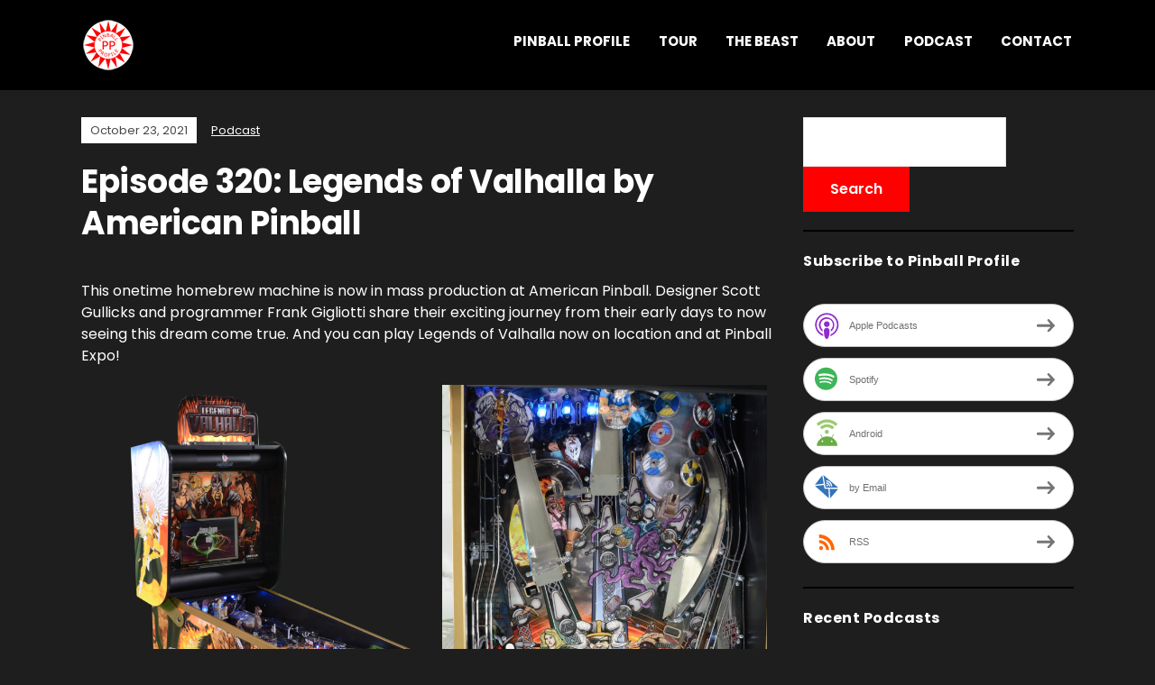

--- FILE ---
content_type: text/html; charset=UTF-8
request_url: https://www.pinballprofile.com/episode-320-legends-of-valhalla-by-american-pinball/
body_size: 12459
content:
<!DOCTYPE html>
<html lang="en-US">
<head>
	<meta charset="UTF-8" />
	<meta http-equiv="X-UA-Compatible" content="IE=edge" />
	<meta name="viewport" content="width=device-width, initial-scale=1.0" />
<link rel="profile" href="//gmpg.org/xfn/11" />
	<title>Episode 320: Legends of Valhalla by American Pinball &#8211; Pinball Profile</title>
<meta name='robots' content='max-image-preview:large' />
	<style>img:is([sizes="auto" i], [sizes^="auto," i]) { contain-intrinsic-size: 3000px 1500px }</style>
	<script type="text/javascript">
/* <![CDATA[ */
window._wpemojiSettings = {"baseUrl":"https:\/\/s.w.org\/images\/core\/emoji\/16.0.1\/72x72\/","ext":".png","svgUrl":"https:\/\/s.w.org\/images\/core\/emoji\/16.0.1\/svg\/","svgExt":".svg","source":{"concatemoji":"https:\/\/www.pinballprofile.com\/wp-includes\/js\/wp-emoji-release.min.js?ver=6.8.3"}};
/*! This file is auto-generated */
!function(s,n){var o,i,e;function c(e){try{var t={supportTests:e,timestamp:(new Date).valueOf()};sessionStorage.setItem(o,JSON.stringify(t))}catch(e){}}function p(e,t,n){e.clearRect(0,0,e.canvas.width,e.canvas.height),e.fillText(t,0,0);var t=new Uint32Array(e.getImageData(0,0,e.canvas.width,e.canvas.height).data),a=(e.clearRect(0,0,e.canvas.width,e.canvas.height),e.fillText(n,0,0),new Uint32Array(e.getImageData(0,0,e.canvas.width,e.canvas.height).data));return t.every(function(e,t){return e===a[t]})}function u(e,t){e.clearRect(0,0,e.canvas.width,e.canvas.height),e.fillText(t,0,0);for(var n=e.getImageData(16,16,1,1),a=0;a<n.data.length;a++)if(0!==n.data[a])return!1;return!0}function f(e,t,n,a){switch(t){case"flag":return n(e,"\ud83c\udff3\ufe0f\u200d\u26a7\ufe0f","\ud83c\udff3\ufe0f\u200b\u26a7\ufe0f")?!1:!n(e,"\ud83c\udde8\ud83c\uddf6","\ud83c\udde8\u200b\ud83c\uddf6")&&!n(e,"\ud83c\udff4\udb40\udc67\udb40\udc62\udb40\udc65\udb40\udc6e\udb40\udc67\udb40\udc7f","\ud83c\udff4\u200b\udb40\udc67\u200b\udb40\udc62\u200b\udb40\udc65\u200b\udb40\udc6e\u200b\udb40\udc67\u200b\udb40\udc7f");case"emoji":return!a(e,"\ud83e\udedf")}return!1}function g(e,t,n,a){var r="undefined"!=typeof WorkerGlobalScope&&self instanceof WorkerGlobalScope?new OffscreenCanvas(300,150):s.createElement("canvas"),o=r.getContext("2d",{willReadFrequently:!0}),i=(o.textBaseline="top",o.font="600 32px Arial",{});return e.forEach(function(e){i[e]=t(o,e,n,a)}),i}function t(e){var t=s.createElement("script");t.src=e,t.defer=!0,s.head.appendChild(t)}"undefined"!=typeof Promise&&(o="wpEmojiSettingsSupports",i=["flag","emoji"],n.supports={everything:!0,everythingExceptFlag:!0},e=new Promise(function(e){s.addEventListener("DOMContentLoaded",e,{once:!0})}),new Promise(function(t){var n=function(){try{var e=JSON.parse(sessionStorage.getItem(o));if("object"==typeof e&&"number"==typeof e.timestamp&&(new Date).valueOf()<e.timestamp+604800&&"object"==typeof e.supportTests)return e.supportTests}catch(e){}return null}();if(!n){if("undefined"!=typeof Worker&&"undefined"!=typeof OffscreenCanvas&&"undefined"!=typeof URL&&URL.createObjectURL&&"undefined"!=typeof Blob)try{var e="postMessage("+g.toString()+"("+[JSON.stringify(i),f.toString(),p.toString(),u.toString()].join(",")+"));",a=new Blob([e],{type:"text/javascript"}),r=new Worker(URL.createObjectURL(a),{name:"wpTestEmojiSupports"});return void(r.onmessage=function(e){c(n=e.data),r.terminate(),t(n)})}catch(e){}c(n=g(i,f,p,u))}t(n)}).then(function(e){for(var t in e)n.supports[t]=e[t],n.supports.everything=n.supports.everything&&n.supports[t],"flag"!==t&&(n.supports.everythingExceptFlag=n.supports.everythingExceptFlag&&n.supports[t]);n.supports.everythingExceptFlag=n.supports.everythingExceptFlag&&!n.supports.flag,n.DOMReady=!1,n.readyCallback=function(){n.DOMReady=!0}}).then(function(){return e}).then(function(){var e;n.supports.everything||(n.readyCallback(),(e=n.source||{}).concatemoji?t(e.concatemoji):e.wpemoji&&e.twemoji&&(t(e.twemoji),t(e.wpemoji)))}))}((window,document),window._wpemojiSettings);
/* ]]> */
</script>
<style id='wp-emoji-styles-inline-css' type='text/css'>

	img.wp-smiley, img.emoji {
		display: inline !important;
		border: none !important;
		box-shadow: none !important;
		height: 1em !important;
		width: 1em !important;
		margin: 0 0.07em !important;
		vertical-align: -0.1em !important;
		background: none !important;
		padding: 0 !important;
	}
</style>
<link rel='stylesheet' id='wp-block-library-css' href='https://www.pinballprofile.com/wp-includes/css/dist/block-library/style.min.css?ver=6.8.3' type='text/css' media='all' />
<style id='classic-theme-styles-inline-css' type='text/css'>
/*! This file is auto-generated */
.wp-block-button__link{color:#fff;background-color:#32373c;border-radius:9999px;box-shadow:none;text-decoration:none;padding:calc(.667em + 2px) calc(1.333em + 2px);font-size:1.125em}.wp-block-file__button{background:#32373c;color:#fff;text-decoration:none}
</style>
<style id='powerpress-player-block-style-inline-css' type='text/css'>


</style>
<style id='global-styles-inline-css' type='text/css'>
:root{--wp--preset--aspect-ratio--square: 1;--wp--preset--aspect-ratio--4-3: 4/3;--wp--preset--aspect-ratio--3-4: 3/4;--wp--preset--aspect-ratio--3-2: 3/2;--wp--preset--aspect-ratio--2-3: 2/3;--wp--preset--aspect-ratio--16-9: 16/9;--wp--preset--aspect-ratio--9-16: 9/16;--wp--preset--color--black: #000000;--wp--preset--color--cyan-bluish-gray: #abb8c3;--wp--preset--color--white: #ffffff;--wp--preset--color--pale-pink: #f78da7;--wp--preset--color--vivid-red: #cf2e2e;--wp--preset--color--luminous-vivid-orange: #ff6900;--wp--preset--color--luminous-vivid-amber: #fcb900;--wp--preset--color--light-green-cyan: #7bdcb5;--wp--preset--color--vivid-green-cyan: #00d084;--wp--preset--color--pale-cyan-blue: #8ed1fc;--wp--preset--color--vivid-cyan-blue: #0693e3;--wp--preset--color--vivid-purple: #9b51e0;--wp--preset--color--bbp-white-100: #ffffff;--wp--preset--color--bbp-black-100: #000000;--wp--preset--gradient--vivid-cyan-blue-to-vivid-purple: linear-gradient(135deg,rgba(6,147,227,1) 0%,rgb(155,81,224) 100%);--wp--preset--gradient--light-green-cyan-to-vivid-green-cyan: linear-gradient(135deg,rgb(122,220,180) 0%,rgb(0,208,130) 100%);--wp--preset--gradient--luminous-vivid-amber-to-luminous-vivid-orange: linear-gradient(135deg,rgba(252,185,0,1) 0%,rgba(255,105,0,1) 100%);--wp--preset--gradient--luminous-vivid-orange-to-vivid-red: linear-gradient(135deg,rgba(255,105,0,1) 0%,rgb(207,46,46) 100%);--wp--preset--gradient--very-light-gray-to-cyan-bluish-gray: linear-gradient(135deg,rgb(238,238,238) 0%,rgb(169,184,195) 100%);--wp--preset--gradient--cool-to-warm-spectrum: linear-gradient(135deg,rgb(74,234,220) 0%,rgb(151,120,209) 20%,rgb(207,42,186) 40%,rgb(238,44,130) 60%,rgb(251,105,98) 80%,rgb(254,248,76) 100%);--wp--preset--gradient--blush-light-purple: linear-gradient(135deg,rgb(255,206,236) 0%,rgb(152,150,240) 100%);--wp--preset--gradient--blush-bordeaux: linear-gradient(135deg,rgb(254,205,165) 0%,rgb(254,45,45) 50%,rgb(107,0,62) 100%);--wp--preset--gradient--luminous-dusk: linear-gradient(135deg,rgb(255,203,112) 0%,rgb(199,81,192) 50%,rgb(65,88,208) 100%);--wp--preset--gradient--pale-ocean: linear-gradient(135deg,rgb(255,245,203) 0%,rgb(182,227,212) 50%,rgb(51,167,181) 100%);--wp--preset--gradient--electric-grass: linear-gradient(135deg,rgb(202,248,128) 0%,rgb(113,206,126) 100%);--wp--preset--gradient--midnight: linear-gradient(135deg,rgb(2,3,129) 0%,rgb(40,116,252) 100%);--wp--preset--font-size--small: 13px;--wp--preset--font-size--medium: 20px;--wp--preset--font-size--large: 36px;--wp--preset--font-size--x-large: 42px;--wp--preset--spacing--20: 0.44rem;--wp--preset--spacing--30: 0.67rem;--wp--preset--spacing--40: 1rem;--wp--preset--spacing--50: 1.5rem;--wp--preset--spacing--60: 2.25rem;--wp--preset--spacing--70: 3.38rem;--wp--preset--spacing--80: 5.06rem;--wp--preset--shadow--natural: 6px 6px 9px rgba(0, 0, 0, 0.2);--wp--preset--shadow--deep: 12px 12px 50px rgba(0, 0, 0, 0.4);--wp--preset--shadow--sharp: 6px 6px 0px rgba(0, 0, 0, 0.2);--wp--preset--shadow--outlined: 6px 6px 0px -3px rgba(255, 255, 255, 1), 6px 6px rgba(0, 0, 0, 1);--wp--preset--shadow--crisp: 6px 6px 0px rgba(0, 0, 0, 1);}:where(.is-layout-flex){gap: 0.5em;}:where(.is-layout-grid){gap: 0.5em;}body .is-layout-flex{display: flex;}.is-layout-flex{flex-wrap: wrap;align-items: center;}.is-layout-flex > :is(*, div){margin: 0;}body .is-layout-grid{display: grid;}.is-layout-grid > :is(*, div){margin: 0;}:where(.wp-block-columns.is-layout-flex){gap: 2em;}:where(.wp-block-columns.is-layout-grid){gap: 2em;}:where(.wp-block-post-template.is-layout-flex){gap: 1.25em;}:where(.wp-block-post-template.is-layout-grid){gap: 1.25em;}.has-black-color{color: var(--wp--preset--color--black) !important;}.has-cyan-bluish-gray-color{color: var(--wp--preset--color--cyan-bluish-gray) !important;}.has-white-color{color: var(--wp--preset--color--white) !important;}.has-pale-pink-color{color: var(--wp--preset--color--pale-pink) !important;}.has-vivid-red-color{color: var(--wp--preset--color--vivid-red) !important;}.has-luminous-vivid-orange-color{color: var(--wp--preset--color--luminous-vivid-orange) !important;}.has-luminous-vivid-amber-color{color: var(--wp--preset--color--luminous-vivid-amber) !important;}.has-light-green-cyan-color{color: var(--wp--preset--color--light-green-cyan) !important;}.has-vivid-green-cyan-color{color: var(--wp--preset--color--vivid-green-cyan) !important;}.has-pale-cyan-blue-color{color: var(--wp--preset--color--pale-cyan-blue) !important;}.has-vivid-cyan-blue-color{color: var(--wp--preset--color--vivid-cyan-blue) !important;}.has-vivid-purple-color{color: var(--wp--preset--color--vivid-purple) !important;}.has-black-background-color{background-color: var(--wp--preset--color--black) !important;}.has-cyan-bluish-gray-background-color{background-color: var(--wp--preset--color--cyan-bluish-gray) !important;}.has-white-background-color{background-color: var(--wp--preset--color--white) !important;}.has-pale-pink-background-color{background-color: var(--wp--preset--color--pale-pink) !important;}.has-vivid-red-background-color{background-color: var(--wp--preset--color--vivid-red) !important;}.has-luminous-vivid-orange-background-color{background-color: var(--wp--preset--color--luminous-vivid-orange) !important;}.has-luminous-vivid-amber-background-color{background-color: var(--wp--preset--color--luminous-vivid-amber) !important;}.has-light-green-cyan-background-color{background-color: var(--wp--preset--color--light-green-cyan) !important;}.has-vivid-green-cyan-background-color{background-color: var(--wp--preset--color--vivid-green-cyan) !important;}.has-pale-cyan-blue-background-color{background-color: var(--wp--preset--color--pale-cyan-blue) !important;}.has-vivid-cyan-blue-background-color{background-color: var(--wp--preset--color--vivid-cyan-blue) !important;}.has-vivid-purple-background-color{background-color: var(--wp--preset--color--vivid-purple) !important;}.has-black-border-color{border-color: var(--wp--preset--color--black) !important;}.has-cyan-bluish-gray-border-color{border-color: var(--wp--preset--color--cyan-bluish-gray) !important;}.has-white-border-color{border-color: var(--wp--preset--color--white) !important;}.has-pale-pink-border-color{border-color: var(--wp--preset--color--pale-pink) !important;}.has-vivid-red-border-color{border-color: var(--wp--preset--color--vivid-red) !important;}.has-luminous-vivid-orange-border-color{border-color: var(--wp--preset--color--luminous-vivid-orange) !important;}.has-luminous-vivid-amber-border-color{border-color: var(--wp--preset--color--luminous-vivid-amber) !important;}.has-light-green-cyan-border-color{border-color: var(--wp--preset--color--light-green-cyan) !important;}.has-vivid-green-cyan-border-color{border-color: var(--wp--preset--color--vivid-green-cyan) !important;}.has-pale-cyan-blue-border-color{border-color: var(--wp--preset--color--pale-cyan-blue) !important;}.has-vivid-cyan-blue-border-color{border-color: var(--wp--preset--color--vivid-cyan-blue) !important;}.has-vivid-purple-border-color{border-color: var(--wp--preset--color--vivid-purple) !important;}.has-vivid-cyan-blue-to-vivid-purple-gradient-background{background: var(--wp--preset--gradient--vivid-cyan-blue-to-vivid-purple) !important;}.has-light-green-cyan-to-vivid-green-cyan-gradient-background{background: var(--wp--preset--gradient--light-green-cyan-to-vivid-green-cyan) !important;}.has-luminous-vivid-amber-to-luminous-vivid-orange-gradient-background{background: var(--wp--preset--gradient--luminous-vivid-amber-to-luminous-vivid-orange) !important;}.has-luminous-vivid-orange-to-vivid-red-gradient-background{background: var(--wp--preset--gradient--luminous-vivid-orange-to-vivid-red) !important;}.has-very-light-gray-to-cyan-bluish-gray-gradient-background{background: var(--wp--preset--gradient--very-light-gray-to-cyan-bluish-gray) !important;}.has-cool-to-warm-spectrum-gradient-background{background: var(--wp--preset--gradient--cool-to-warm-spectrum) !important;}.has-blush-light-purple-gradient-background{background: var(--wp--preset--gradient--blush-light-purple) !important;}.has-blush-bordeaux-gradient-background{background: var(--wp--preset--gradient--blush-bordeaux) !important;}.has-luminous-dusk-gradient-background{background: var(--wp--preset--gradient--luminous-dusk) !important;}.has-pale-ocean-gradient-background{background: var(--wp--preset--gradient--pale-ocean) !important;}.has-electric-grass-gradient-background{background: var(--wp--preset--gradient--electric-grass) !important;}.has-midnight-gradient-background{background: var(--wp--preset--gradient--midnight) !important;}.has-small-font-size{font-size: var(--wp--preset--font-size--small) !important;}.has-medium-font-size{font-size: var(--wp--preset--font-size--medium) !important;}.has-large-font-size{font-size: var(--wp--preset--font-size--large) !important;}.has-x-large-font-size{font-size: var(--wp--preset--font-size--x-large) !important;}
:where(.wp-block-post-template.is-layout-flex){gap: 1.25em;}:where(.wp-block-post-template.is-layout-grid){gap: 1.25em;}
:where(.wp-block-columns.is-layout-flex){gap: 2em;}:where(.wp-block-columns.is-layout-grid){gap: 2em;}
:root :where(.wp-block-pullquote){font-size: 1.5em;line-height: 1.6;}
</style>
<link rel='stylesheet' id='contact-form-7-css' href='https://www.pinballprofile.com/wp-content/plugins/contact-form-7/includes/css/styles.css?ver=6.1.4' type='text/css' media='all' />
<link rel='stylesheet' id='wp-event-manager-frontend-css' href='https://www.pinballprofile.com/wp-content/plugins/wp-event-manager/assets/css/frontend.min.css?ver=6.8.3' type='text/css' media='all' />
<link rel='stylesheet' id='wp-event-manager-jquery-ui-css-css' href='https://www.pinballprofile.com/wp-content/plugins/wp-event-manager/assets/js/jquery-ui/jquery-ui.css?ver=6.8.3' type='text/css' media='all' />
<link rel='stylesheet' id='wp-event-manager-jquery-timepicker-css-css' href='https://www.pinballprofile.com/wp-content/plugins/wp-event-manager/assets/js/jquery-timepicker/jquery.timepicker.min.css?ver=6.8.3' type='text/css' media='all' />
<link rel='stylesheet' id='wp-event-manager-grid-style-css' href='https://www.pinballprofile.com/wp-content/plugins/wp-event-manager/assets/css/wpem-grid.min.css?ver=6.8.3' type='text/css' media='all' />
<link rel='stylesheet' id='wp-event-manager-font-style-css' href='https://www.pinballprofile.com/wp-content/plugins/wp-event-manager/assets/fonts/style.css?ver=6.8.3' type='text/css' media='all' />
<link rel='stylesheet' id='podcast-style-css' href='https://www.pinballprofile.com/wp-content/themes/podcast/style.css?ver=1.2.7' type='text/css' media='all' />
<link rel='stylesheet' id='ilovewp-icomoon-css' href='https://www.pinballprofile.com/wp-content/themes/podcast/css/icomoon.css?ver=1.2.7' type='text/css' media='all' />
<link rel='stylesheet' id='recent-posts-widget-with-thumbnails-public-style-css' href='https://www.pinballprofile.com/wp-content/plugins/recent-posts-widget-with-thumbnails/public.css?ver=7.1.1' type='text/css' media='all' />
<script type="text/javascript" src="https://www.pinballprofile.com/wp-includes/js/jquery/jquery.min.js?ver=3.7.1" id="jquery-core-js"></script>
<script type="text/javascript" src="https://www.pinballprofile.com/wp-includes/js/jquery/jquery-migrate.min.js?ver=3.4.1" id="jquery-migrate-js"></script>
<script type="text/javascript" src="https://www.pinballprofile.com/wp-content/themes/podcast/js/superfish.min.js?ver=1" id="jquery-superfish-js"></script>
<link rel="https://api.w.org/" href="https://www.pinballprofile.com/wp-json/" /><link rel="alternate" title="JSON" type="application/json" href="https://www.pinballprofile.com/wp-json/wp/v2/posts/2558" /><link rel="EditURI" type="application/rsd+xml" title="RSD" href="https://www.pinballprofile.com/xmlrpc.php?rsd" />
<meta name="generator" content="WordPress 6.8.3" />
<link rel="canonical" href="https://www.pinballprofile.com/episode-320-legends-of-valhalla-by-american-pinball/" />
<link rel='shortlink' href='https://www.pinballprofile.com/?p=2558' />
<link rel="alternate" title="oEmbed (JSON)" type="application/json+oembed" href="https://www.pinballprofile.com/wp-json/oembed/1.0/embed?url=https%3A%2F%2Fwww.pinballprofile.com%2Fepisode-320-legends-of-valhalla-by-american-pinball%2F" />
<link rel="alternate" title="oEmbed (XML)" type="text/xml+oembed" href="https://www.pinballprofile.com/wp-json/oembed/1.0/embed?url=https%3A%2F%2Fwww.pinballprofile.com%2Fepisode-320-legends-of-valhalla-by-american-pinball%2F&#038;format=xml" />
            <script type="text/javascript"><!--
                                function powerpress_pinw(pinw_url){window.open(pinw_url, 'PowerPressPlayer','toolbar=0,status=0,resizable=1,width=460,height=320');	return false;}
                //-->

                // tabnab protection
                window.addEventListener('load', function () {
                    // make all links have rel="noopener noreferrer"
                    document.querySelectorAll('a[target="_blank"]').forEach(link => {
                        link.setAttribute('rel', 'noopener noreferrer');
                    });
                });
            </script>
            <link rel="pingback" href="https://www.pinballprofile.com/xmlrpc.php">

<style type="text/css" xmlns="http://www.w3.org/1999/html">

/*
PowerPress subscribe sidebar widget
*/
.widget-area .widget_powerpress_subscribe h2,
.widget-area .widget_powerpress_subscribe h3,
.widget-area .widget_powerpress_subscribe h4,
.widget_powerpress_subscribe h2,
.widget_powerpress_subscribe h3,
.widget_powerpress_subscribe h4 {
	margin-bottom: 0;
	padding-bottom: 0;
}
</style>
<style type="text/css" id="custom-background-css">
body.custom-background { background-color: #1e1e1e; }
</style>
	<link rel="icon" href="https://www.pinballprofile.com/wp-content/uploads/2018/09/cropped-logo-512x512-32x32.png" sizes="32x32" />
<link rel="icon" href="https://www.pinballprofile.com/wp-content/uploads/2018/09/cropped-logo-512x512-192x192.png" sizes="192x192" />
<link rel="apple-touch-icon" href="https://www.pinballprofile.com/wp-content/uploads/2018/09/cropped-logo-512x512-180x180.png" />
<meta name="msapplication-TileImage" content="https://www.pinballprofile.com/wp-content/uploads/2018/09/cropped-logo-512x512-270x270.png" />
		<style type="text/css" id="wp-custom-css">
			body, h1 a, h2 a, h3 a, h4 a, h5 a, h6 a, .entry-tagline a, h1, h2, h3, h4, h5, h6, .widget-title, .archives-title { color: white; }
a { color: red; }
button, input[type="button"], input[type="submit"] { background-color: red; }
#site-footer-credit { position: relative; }
label { color: #FFFFFF; }
#site-masthead { background-color: black; }
.large-nav a {
	color: white;
}
input[type="email"], input[type="text"] { color:grey; width:75%;}
input.field-name { width:40%; float:left;}
#site-masthead {
	position: fixed;
	width: 100%;
}
#site-main {
	padding-top: 50px;
}
#site-main img, #site-footer img { height: auto !important;
}
.slicknav_nav a {
	color: red;
}
.theme-credit {
	visibility: hidden;
}
.display-posts-listing li.listing-item {
	list-style-type: none;
}
.display-posts-listing img {
	width: 40px;
	height: 40px;
	margin-right: 10px;
	margin-bottom: 5px;
/*	border-radius: 20px; */
}
.display-posts-listing .title {
	font-size: 1.5rem;
}
.display-posts-listing .date {
	font-size: .75rem;
}
.display-posts-listing .excerpt-dash {
	display: none;
}
.display-posts-listing .excerpt {
	float: left;
	margin: 0 0 25px 55px;
}
.pp-ssb-widget-classic a.pp-ssb-btn {
	margin: 5px 0 5px 0 !important;
}
.pp-ssb-widget-classic a.pp-ssb-btn {
	-webkit-transition: background 1s;
	transition: background 1s;
	line-height: 51px;
}
.pp-ssb-widget-classic a.pp-ssb-btn:hover {
	background-color: red;
}
.rpwwt-widget ul li img {
/*	border-radius: 20px; */
}
/*
.entry-thumbnail img {
	border-radius: 75px;
}
*/
.rpwwt-widget ul li {
	margin-bottom: 10px;
}
.entry-content {
	line-height: 1.5rem;
}
.site-column-aside .widget {
	border-bottom: solid 2px black;
	margin-top: 0;
	margin-bottom: 20px;
	padding-bottom: 20px;
}
.large-nav a:hover, .large-nav a:focus, .large-nav .current-menu-item > a, .large-nav .current_page_item > a, .large-nav .current-menu-parent > a { color: red; }
a:hover, .entry-tagline a:hover, .entry-tagline a:focus {color:grey;}
.pagination a {color:red;}
textarea {color:grey;}

/* tour page */
ul.events_list { padding-left: 0; list-style-position: inside; }
li.single_event_list { display: block; position: relative; border-top-width: 1px; border-top-style: solid; padding: 20px 5px; margin-bottom: 20px; border-color: black; }
div.event_list_entry { float: left; position: relative; }
div.event_date { width: 30%; }
div.event_location, div.event_venue { width: 35%; }
.wpem-event-listings .wpem-event-layout-wrapper .event_listing, .single_event_listing {background-color:white;}
.wpem-event-listing-header-title { visibility:hidden;}
.wpcf7-form .wpcf7-list-item-label { 	display: inline !important; }
.wpforms-container .wpforms-field-label, .wpforms-container .wpforms-field-sublabel { text-align: left !important; }

.wpem-event-organizer { display:none !important;}
.wpem-form-wrapper { display:none;}

ul#beastMenu {
text-transform: uppercase;
font-weight: bold;
font-size: .8em;
list-style-type: none;
margin: 0 0 25px 0;
padding: 0;	
}
ul#beastMenu li {
display: inline;
padding: 0 15px;
border-right: 1px solid red;
}
ul#beastMenu li:nth-child(1) {
padding-left: 0;
}
ul#beastMenu li:nth-child(7) {
border-right: none;
}
ul#beastMenu li a:link, ul#beastMenu li a:visited {
color: white;
text-decoration: none;
}
ul#beastMenu li a:hover, ul#beastMenu li a:active {
color: red;
text-decoration: underline;
}
.beastHead {
font-size: 1.7em !important;
margin-top: 50px !important;
text-transform: uppercase;
}		</style>
		
</head>

<body class="wp-singular post-template-default single single-post postid-2558 single-format-standard custom-background wp-custom-logo wp-embed-responsive wp-theme-podcast page-sidebar-right theme-color-black podcast">


<div id="container">

	<a class="skip-link screen-reader-text" href="#site-main">Skip to content</a>

	<div class="site-wrapper-all site-wrapper-boxed">

		<header id="site-masthead" class="site-section site-section-masthead">
			<div class="site-section-wrapper site-section-wrapper-masthead">
				<div id="site-logo"><a href="https://www.pinballprofile.com/" class="custom-logo-link" rel="home"><img width="60" height="60" src="https://www.pinballprofile.com/wp-content/uploads/2019/02/pinball-profile-60x60.png" class="custom-logo" alt="Logo for Pinball Profile" decoding="async" /></a></div><!-- #site-logo -->
				<div id="site-section-primary-menu">

					<span id="site-mobile-menu-toggle">
	<button class="site-toggle-anchor">
		<span class="site-toggle-icon site-toggle-icon-open is-visible icon-icomoon ilovewp-icon-bars"></span>
		<span class="site-toggle-label site-toggle-label-open is-visible">Menu</span>
		<span class="site-toggle-icon site-toggle-icon-close icon-icomoon ilovewp-icon-bars"></span>
		<span class="site-toggle-label site-toggle-label-close">Menu</span>
	</button><!-- .site-toggle-anchor -->
</span><!-- #site-mobile-menu-toggle --><div id="site-mobile-menu">
	<div class="menu-wrapper">

				<nav class="mobile-menu" aria-label="Mobile Menu">
			<ul id="menu-pinball-profile" class="menu"><li id="menu-item-69" class="menu-item menu-item-type-custom menu-item-object-custom menu-item-home menu-item-69"><a href="https://www.pinballprofile.com">Pinball Profile</a></li>
<li id="menu-item-2976" class="menu-item menu-item-type-post_type menu-item-object-page menu-item-2976"><a href="https://www.pinballprofile.com/tour/">Tour</a></li>
<li id="menu-item-3119" class="menu-item menu-item-type-post_type menu-item-object-page menu-item-3119"><a href="https://www.pinballprofile.com/thebeast/">THE BEAST</a></li>
<li id="menu-item-50" class="menu-item menu-item-type-post_type menu-item-object-page menu-item-50"><a href="https://www.pinballprofile.com/about/">About</a></li>
<li id="menu-item-70" class="menu-item menu-item-type-post_type menu-item-object-page current_page_parent menu-item-70"><a href="https://www.pinballprofile.com/podcast-2/">Podcast</a></li>
<li id="menu-item-49" class="menu-item menu-item-type-post_type menu-item-object-page menu-item-49"><a href="https://www.pinballprofile.com/contact/">Contact</a></li>
</ul>		</nav><!-- .mobile-menu -->
	</div><!-- .menu-wrapper -->
</div><!-- #site-mobile-menu -->
					<nav id="site-primary-nav"><ul id="site-primary-menu" class="large-nav sf-menu"><li class="menu-item menu-item-type-custom menu-item-object-custom menu-item-home menu-item-69"><a href="https://www.pinballprofile.com">Pinball Profile</a></li>
<li class="menu-item menu-item-type-post_type menu-item-object-page menu-item-2976"><a href="https://www.pinballprofile.com/tour/">Tour</a></li>
<li class="menu-item menu-item-type-post_type menu-item-object-page menu-item-3119"><a href="https://www.pinballprofile.com/thebeast/">THE BEAST</a></li>
<li class="menu-item menu-item-type-post_type menu-item-object-page menu-item-50"><a href="https://www.pinballprofile.com/about/">About</a></li>
<li class="menu-item menu-item-type-post_type menu-item-object-page current_page_parent menu-item-70"><a href="https://www.pinballprofile.com/podcast-2/">Podcast</a></li>
<li class="menu-item menu-item-type-post_type menu-item-object-page menu-item-49"><a href="https://www.pinballprofile.com/contact/">Contact</a></li>
</ul>				</nav><!-- #site-primary-nav -->
								</div><!-- #site-section-primary-menu -->
			</div><!-- .site-section-wrapper .site-section-wrapper-masthead -->
		</header><!-- #site-masthead .site-section-masthead -->
<main id="site-main">

	
	<div class="site-page-content">
		<div class="site-section-wrapper site-section-wrapper-main">

			<div class="site-column site-column-content"><div class="site-column-wrapper"><p class="entry-tagline"><span class="post-meta-span post-meta-span-time"><time datetime="2021-10-23" pubdate>October 23, 2021</time></span><span class="post-meta-span post-meta-span-category"><a href="https://www.pinballprofile.com/category/podcast/" rel="category tag">Podcast</a></span></p><!-- .entry-tagline --><h1 class="page-title">Episode 320: Legends of Valhalla by American Pinball</h1><div class="entry-content">
<p>This onetime homebrew machine is now in mass production at American Pinball.  Designer Scott Gullicks and programmer Frank Gigliotti share their exciting journey from their early days to now seeing this dream come true.  And you can play Legends of Valhalla now on location and at Pinball Expo!</p>



<figure class="wp-block-gallery has-nested-images columns-default is-cropped wp-block-gallery-1 is-layout-flex wp-block-gallery-is-layout-flex">
<figure class="wp-block-image size-large"><img fetchpriority="high" decoding="async" width="638" height="1024" data-id="2555" src="https://www.pinballprofile.com/wp-content/uploads/2021/10/lov-machine-638x1024.png" alt="" class="wp-image-2555" srcset="https://www.pinballprofile.com/wp-content/uploads/2021/10/lov-machine-638x1024.png 638w, https://www.pinballprofile.com/wp-content/uploads/2021/10/lov-machine-187x300.png 187w, https://www.pinballprofile.com/wp-content/uploads/2021/10/lov-machine-768x1232.png 768w, https://www.pinballprofile.com/wp-content/uploads/2021/10/lov-machine-957x1536.png 957w, https://www.pinballprofile.com/wp-content/uploads/2021/10/lov-machine-1277x2048.png 1277w" sizes="(max-width: 638px) 100vw, 638px" /></figure>



<figure class="wp-block-image size-large"><img decoding="async" width="683" height="1024" data-id="2556" src="https://www.pinballprofile.com/wp-content/uploads/2021/10/lov-1-683x1024.jpg" alt="" class="wp-image-2556" srcset="https://www.pinballprofile.com/wp-content/uploads/2021/10/lov-1-683x1024.jpg 683w, https://www.pinballprofile.com/wp-content/uploads/2021/10/lov-1-200x300.jpg 200w, https://www.pinballprofile.com/wp-content/uploads/2021/10/lov-1-768x1151.jpg 768w, https://www.pinballprofile.com/wp-content/uploads/2021/10/lov-1-1025x1536.jpg 1025w, https://www.pinballprofile.com/wp-content/uploads/2021/10/lov-1-1367x2048.jpg 1367w, https://www.pinballprofile.com/wp-content/uploads/2021/10/lov-1-scaled.jpg 1709w" sizes="(max-width: 683px) 100vw, 683px" /></figure>
</figure>



<figure class="wp-block-gallery has-nested-images columns-default is-cropped wp-block-gallery-2 is-layout-flex wp-block-gallery-is-layout-flex">
<figure class="wp-block-image size-large"><img decoding="async" width="684" height="1024" data-id="2564" src="https://www.pinballprofile.com/wp-content/uploads/2021/10/lov-ship-684x1024.jpg" alt="" class="wp-image-2564" srcset="https://www.pinballprofile.com/wp-content/uploads/2021/10/lov-ship-684x1024.jpg 684w, https://www.pinballprofile.com/wp-content/uploads/2021/10/lov-ship-200x300.jpg 200w, https://www.pinballprofile.com/wp-content/uploads/2021/10/lov-ship-768x1151.jpg 768w, https://www.pinballprofile.com/wp-content/uploads/2021/10/lov-ship-1025x1536.jpg 1025w, https://www.pinballprofile.com/wp-content/uploads/2021/10/lov-ship-1367x2048.jpg 1367w, https://www.pinballprofile.com/wp-content/uploads/2021/10/lov-ship-scaled.jpg 1709w" sizes="(max-width: 684px) 100vw, 684px" /></figure>



<figure class="wp-block-image size-large"><img loading="lazy" decoding="async" width="684" height="1024" data-id="2560" src="https://www.pinballprofile.com/wp-content/uploads/2021/10/odin-684x1024.jpg" alt="" class="wp-image-2560" srcset="https://www.pinballprofile.com/wp-content/uploads/2021/10/odin-684x1024.jpg 684w, https://www.pinballprofile.com/wp-content/uploads/2021/10/odin-200x300.jpg 200w, https://www.pinballprofile.com/wp-content/uploads/2021/10/odin-768x1151.jpg 768w, https://www.pinballprofile.com/wp-content/uploads/2021/10/odin-1025x1536.jpg 1025w, https://www.pinballprofile.com/wp-content/uploads/2021/10/odin-1367x2048.jpg 1367w, https://www.pinballprofile.com/wp-content/uploads/2021/10/odin-scaled.jpg 1709w" sizes="auto, (max-width: 684px) 100vw, 684px" /></figure>
</figure>



<figure class="wp-block-gallery has-nested-images columns-default is-cropped wp-block-gallery-3 is-layout-flex wp-block-gallery-is-layout-flex">
<figure class="wp-block-image size-large"><img loading="lazy" decoding="async" width="796" height="1024" data-id="2561" src="https://www.pinballprofile.com/wp-content/uploads/2021/10/LOV_Ad_FRONT_CoinOp-Brochure-796x1024.jpg" alt="" class="wp-image-2561" srcset="https://www.pinballprofile.com/wp-content/uploads/2021/10/LOV_Ad_FRONT_CoinOp-Brochure-796x1024.jpg 796w, https://www.pinballprofile.com/wp-content/uploads/2021/10/LOV_Ad_FRONT_CoinOp-Brochure-233x300.jpg 233w, https://www.pinballprofile.com/wp-content/uploads/2021/10/LOV_Ad_FRONT_CoinOp-Brochure-768x987.jpg 768w, https://www.pinballprofile.com/wp-content/uploads/2021/10/LOV_Ad_FRONT_CoinOp-Brochure-1195x1536.jpg 1195w, https://www.pinballprofile.com/wp-content/uploads/2021/10/LOV_Ad_FRONT_CoinOp-Brochure-1593x2048.jpg 1593w, https://www.pinballprofile.com/wp-content/uploads/2021/10/LOV_Ad_FRONT_CoinOp-Brochure-scaled.jpg 1991w" sizes="auto, (max-width: 796px) 100vw, 796px" /></figure>
</figure>
<div class="powerpress_player" id="powerpress_player_6174"><!--[if lt IE 9]><script>document.createElement('audio');</script><![endif]-->
<audio class="wp-audio-shortcode" id="audio-2558-1" preload="none" style="width: 100%;" controls="controls"><source type="audio/mpeg" src="https://media.blubrry.com/pinball_profile/www.pinballprofile.com/podcast/ep320LegendsOfValhallaByAmericanPinball.mp3?_=1" /><a href="https://media.blubrry.com/pinball_profile/www.pinballprofile.com/podcast/ep320LegendsOfValhallaByAmericanPinball.mp3">https://media.blubrry.com/pinball_profile/www.pinballprofile.com/podcast/ep320LegendsOfValhallaByAmericanPinball.mp3</a></audio></div><p class="powerpress_links powerpress_links_mp3" style="margin-bottom: 1px !important;">Podcast: <a href="https://media.blubrry.com/pinball_profile/www.pinballprofile.com/podcast/ep320LegendsOfValhallaByAmericanPinball.mp3" class="powerpress_link_pinw" target="_blank" title="Play in new window" onclick="return powerpress_pinw('https://www.pinballprofile.com/?powerpress_pinw=2558-podcast');" rel="nofollow">Play in new window</a> | <a href="https://media.blubrry.com/pinball_profile/www.pinballprofile.com/podcast/ep320LegendsOfValhallaByAmericanPinball.mp3" class="powerpress_link_d" title="Download" rel="nofollow" download="ep320LegendsOfValhallaByAmericanPinball.mp3">Download</a></p><p class="powerpress_links powerpress_subscribe_links">Subscribe: <a href="https://open.spotify.com/show/3jiYPZXELLLpFifvVNSca6" class="powerpress_link_subscribe powerpress_link_subscribe_spotify" target="_blank" title="Subscribe on Spotify" rel="nofollow">Spotify</a> | <a href="https://subscribeonandroid.com/www.pinballprofile.com/feed/podcast/" class="powerpress_link_subscribe powerpress_link_subscribe_android" target="_blank" title="Subscribe on Android" rel="nofollow">Android</a> | <a href="https://subscribebyemail.com/www.pinballprofile.com/feed/podcast/" class="powerpress_link_subscribe powerpress_link_subscribe_email" target="_blank" title="Subscribe by Email" rel="nofollow">Email</a> | <a href="https://www.pinballprofile.com/feed/podcast/" class="powerpress_link_subscribe powerpress_link_subscribe_rss" target="_blank" title="Subscribe via RSS" rel="nofollow">RSS</a></p></div><!-- .entry-content --><p class="post-meta post-tags"><strong>Tags:</strong> <a href="https://www.pinballprofile.com/tag/american-pinball/" rel="tag">American Pinball</a>, <a href="https://www.pinballprofile.com/tag/brad-baker/" rel="tag">Brad Baker</a>, <a href="https://www.pinballprofile.com/tag/chicago-expo/" rel="tag">Chicago Expo</a>, <a href="https://www.pinballprofile.com/tag/david-fix/" rel="tag">David Fix</a>, <a href="https://www.pinballprofile.com/tag/frank-gigliotti/" rel="tag">Frank Gigliotti</a>, <a href="https://www.pinballprofile.com/tag/joe-balcer/" rel="tag">Joe Balcer</a>, <a href="https://www.pinballprofile.com/tag/keith-elwin/" rel="tag">Keith Elwin</a>, <a href="https://www.pinballprofile.com/tag/legends-of-valhalla/" rel="tag">Legends of Valhalla</a>, <a href="https://www.pinballprofile.com/tag/matt-kern/" rel="tag">Matt Kern</a>, <a href="https://www.pinballprofile.com/tag/ohio/" rel="tag">Ohio</a>, <a href="https://www.pinballprofile.com/tag/pennsylvania/" rel="tag">Pennsylvania</a>, <a href="https://www.pinballprofile.com/tag/riot-pinball/" rel="tag">Riot Pinball</a>, <a href="https://www.pinballprofile.com/tag/scott-gullicks/" rel="tag">Scott Gullicks</a>, <a href="https://www.pinballprofile.com/tag/wisconsin/" rel="tag">Wisconsin</a>, <a href="https://www.pinballprofile.com/tag/wrath-of-olympus/" rel="tag">Wrath of Olympus</a>, <a href="https://www.pinballprofile.com/tag/zofia-ryan/" rel="tag">Zofia Ryan</a></p><hr /><div id="ilovewp-comments"">
<div id="ilovewp-comments" class="comments-area">

	
	
	
		<div id="respond" class="comment-respond">
		<h3 id="reply-title" class="comment-reply-title">Leave a Reply <small><a rel="nofollow" id="cancel-comment-reply-link" href="/episode-320-legends-of-valhalla-by-american-pinball/#respond" style="display:none;">Cancel reply</a></small></h3><form action="https://www.pinballprofile.com/wp-comments-post.php" method="post" id="commentform" class="comment-form"><p class="comment-notes"><span id="email-notes">Your email address will not be published.</span> <span class="required-field-message">Required fields are marked <span class="required">*</span></span></p><p class="comment-form-comment"><label for="comment">Comment <span class="required">*</span></label> <textarea id="comment" name="comment" cols="45" rows="8" maxlength="65525" required></textarea></p><p class="comment-form-author"><label for="author">Name <span class="required">*</span></label> <input id="author" name="author" type="text" value="" size="30" maxlength="245" autocomplete="name" required /></p>
<p class="comment-form-email"><label for="email">Email <span class="required">*</span></label> <input id="email" name="email" type="email" value="" size="30" maxlength="100" aria-describedby="email-notes" autocomplete="email" required /></p>
<p class="comment-form-url"><label for="url">Website</label> <input id="url" name="url" type="url" value="" size="30" maxlength="200" autocomplete="url" /></p>
<p class="form-submit"><input name="submit" type="submit" id="submit" class="submit" value="Post Comment" /> <input type='hidden' name='comment_post_ID' value='2558' id='comment_post_ID' />
<input type='hidden' name='comment_parent' id='comment_parent' value='0' />
</p><p style="display: none !important;" class="akismet-fields-container" data-prefix="ak_"><label>&#916;<textarea name="ak_hp_textarea" cols="45" rows="8" maxlength="100"></textarea></label><input type="hidden" id="ak_js_1" name="ak_js" value="142"/><script>document.getElementById( "ak_js_1" ).setAttribute( "value", ( new Date() ).getTime() );</script></p></form>	</div><!-- #respond -->
	
</div><!-- #comments -->
</div><!-- #ilovewp-comments --></div><!-- .site-column-wrapper --></div><!-- .site-column .site-column-content --><div class="site-column site-column-aside">

			<div class="site-column-wrapper">

				<div class="widget widget_search" id="search-4"><form role="search" method="get" id="searchform" class="searchform" action="https://www.pinballprofile.com/">
				<div>
					<label class="screen-reader-text" for="s">Search for:</label>
					<input type="text" value="" name="s" id="s" />
					<input type="submit" id="searchsubmit" value="Search" />
				</div>
			</form></div><div class="widget widget_powerpress_subscribe" id="powerpress_subscribe-4"><p class="widget-title">Subscribe to Pinball Profile</p><div class="pp-ssb-widget pp-ssb-widget-modern pp-ssb-widget-include"><a href="https://podcasts.apple.com/us/podcast/pinball-profile/id1181137234?mt=2&#038;ls=1" class="pp-ssb-btn vertical pp-ssb-itunes" target="_blank" title="Subscribe on Apple Podcasts"><span class="pp-ssb-ic"></span><span class="pp-ssb-text">Apple Podcasts</span></a><a href="https://open.spotify.com/show/3jiYPZXELLLpFifvVNSca6" class="pp-ssb-btn vertical pp-ssb-spotify" target="_blank" title="Subscribe on Spotify"><span class="pp-ssb-ic"></span><span class="pp-ssb-text">Spotify</span></a><a href="https://subscribeonandroid.com/www.pinballprofile.com/feed/podcast/" class="pp-ssb-btn  vertical pp-ssb-android" target="_blank" title="Subscribe on Android"><span class="pp-ssb-ic"></span><span class="pp-ssb-text">Android</span></a><a href="https://subscribebyemail.com/www.pinballprofile.com/feed/podcast/" class="pp-ssb-btn  vertical  pp-ssb-email" target="_blank" title="Subscribe by Email"><span class="pp-ssb-ic"></span><span class="pp-ssb-text">by Email</span></a><a href="https://www.pinballprofile.com/feed/podcast/" class="pp-ssb-btn vertical pp-ssb-rss" target="_blank" title="Subscribe via RSS"><span class="pp-ssb-ic"></span><span class="pp-ssb-text">RSS</span></a></div></div><div class="widget recent-posts-widget-with-thumbnails" id="recent-posts-widget-with-thumbnails-2">
<div id="rpwwt-recent-posts-widget-with-thumbnails-2" class="rpwwt-widget">
<p class="widget-title">Recent Podcasts</p>
	<ul>
		<li><a href="https://www.pinballprofile.com/episode-432-kyle-spiteri/"><img width="30" height="30" src="https://www.pinballprofile.com/wp-content/uploads/2025/12/Kyle-S-at-P1-150x150.jpg" class="attachment-30x30 size-30x30 wp-post-image" alt="" decoding="async" loading="lazy" srcset="https://www.pinballprofile.com/wp-content/uploads/2025/12/Kyle-S-at-P1-150x150.jpg 150w, https://www.pinballprofile.com/wp-content/uploads/2025/12/Kyle-S-at-P1-410x410.jpg 410w" sizes="auto, (max-width: 30px) 100vw, 30px" /><span class="rpwwt-post-title">Episode 432: Kyle Spiteri</span></a></li>
		<li><a href="https://www.pinballprofile.com/episode-431-portal-chat-with-ian-harrower-and-brad-albright/"><img width="30" height="30" src="https://www.pinballprofile.com/wp-content/uploads/2025/11/portal-pinball-150x150.jpeg" class="attachment-30x30 size-30x30 wp-post-image" alt="" decoding="async" loading="lazy" /><span class="rpwwt-post-title">Episode 431: Portal chat with Ian Harrower and Brad Albright</span></a></li>
		<li><a href="https://www.pinballprofile.com/episode-430-icebox-in-seattle/"><img width="30" height="30" src="https://www.pinballprofile.com/wp-content/uploads/2025/10/icebox-view-2025-150x150.jpg" class="attachment-30x30 size-30x30 wp-post-image" alt="" decoding="async" loading="lazy" srcset="https://www.pinballprofile.com/wp-content/uploads/2025/10/icebox-view-2025-150x150.jpg 150w, https://www.pinballprofile.com/wp-content/uploads/2025/10/icebox-view-2025-410x410.jpg 410w" sizes="auto, (max-width: 30px) 100vw, 30px" /><span class="rpwwt-post-title">Episode 430: Icebox in Seattle</span></a></li>
		<li><a href="https://www.pinballprofile.com/episode-429-pinball-expo-2025-hype/"><img width="30" height="30" src="https://www.pinballprofile.com/wp-content/uploads/2025/10/Pinball_Expo_2025_logo-150x150.png" class="attachment-30x30 size-30x30 wp-post-image" alt="" decoding="async" loading="lazy" /><span class="rpwwt-post-title">Episode 429: Pinball Expo 2025 Hype</span></a></li>
		<li><a href="https://www.pinballprofile.com/episode-428-pinball-in-taiwan/"><img width="30" height="30" src="https://www.pinballprofile.com/wp-content/uploads/2025/10/jakeC-jeff-2025-UK-Open-150x150.jpg" class="attachment-30x30 size-30x30 wp-post-image" alt="" decoding="async" loading="lazy" srcset="https://www.pinballprofile.com/wp-content/uploads/2025/10/jakeC-jeff-2025-UK-Open-150x150.jpg 150w, https://www.pinballprofile.com/wp-content/uploads/2025/10/jakeC-jeff-2025-UK-Open-410x410.jpg 410w" sizes="auto, (max-width: 30px) 100vw, 30px" /><span class="rpwwt-post-title">Episode 428: Pinball in Taiwan</span></a></li>
	</ul>
</div><!-- .rpwwt-widget -->
</div><div class="widget widget_archive" id="archives-6"><p class="widget-title">Archives</p>
			<ul>
					<li><a href='https://www.pinballprofile.com/2025/11/'>November 2025</a></li>
	<li><a href='https://www.pinballprofile.com/2025/10/'>October 2025</a></li>
	<li><a href='https://www.pinballprofile.com/2025/09/'>September 2025</a></li>
	<li><a href='https://www.pinballprofile.com/2025/06/'>June 2025</a></li>
	<li><a href='https://www.pinballprofile.com/2025/05/'>May 2025</a></li>
	<li><a href='https://www.pinballprofile.com/2025/03/'>March 2025</a></li>
	<li><a href='https://www.pinballprofile.com/2025/02/'>February 2025</a></li>
	<li><a href='https://www.pinballprofile.com/2025/01/'>January 2025</a></li>
	<li><a href='https://www.pinballprofile.com/2024/12/'>December 2024</a></li>
	<li><a href='https://www.pinballprofile.com/2024/11/'>November 2024</a></li>
	<li><a href='https://www.pinballprofile.com/2024/10/'>October 2024</a></li>
	<li><a href='https://www.pinballprofile.com/2024/09/'>September 2024</a></li>
	<li><a href='https://www.pinballprofile.com/2024/08/'>August 2024</a></li>
	<li><a href='https://www.pinballprofile.com/2024/07/'>July 2024</a></li>
	<li><a href='https://www.pinballprofile.com/2024/06/'>June 2024</a></li>
	<li><a href='https://www.pinballprofile.com/2024/05/'>May 2024</a></li>
	<li><a href='https://www.pinballprofile.com/2024/04/'>April 2024</a></li>
	<li><a href='https://www.pinballprofile.com/2024/03/'>March 2024</a></li>
	<li><a href='https://www.pinballprofile.com/2024/02/'>February 2024</a></li>
	<li><a href='https://www.pinballprofile.com/2024/01/'>January 2024</a></li>
	<li><a href='https://www.pinballprofile.com/2023/12/'>December 2023</a></li>
	<li><a href='https://www.pinballprofile.com/2023/11/'>November 2023</a></li>
	<li><a href='https://www.pinballprofile.com/2023/10/'>October 2023</a></li>
	<li><a href='https://www.pinballprofile.com/2023/09/'>September 2023</a></li>
	<li><a href='https://www.pinballprofile.com/2023/08/'>August 2023</a></li>
	<li><a href='https://www.pinballprofile.com/2023/07/'>July 2023</a></li>
	<li><a href='https://www.pinballprofile.com/2023/06/'>June 2023</a></li>
	<li><a href='https://www.pinballprofile.com/2023/05/'>May 2023</a></li>
	<li><a href='https://www.pinballprofile.com/2023/04/'>April 2023</a></li>
	<li><a href='https://www.pinballprofile.com/2023/03/'>March 2023</a></li>
	<li><a href='https://www.pinballprofile.com/2023/02/'>February 2023</a></li>
	<li><a href='https://www.pinballprofile.com/2023/01/'>January 2023</a></li>
	<li><a href='https://www.pinballprofile.com/2022/12/'>December 2022</a></li>
	<li><a href='https://www.pinballprofile.com/2022/11/'>November 2022</a></li>
	<li><a href='https://www.pinballprofile.com/2022/09/'>September 2022</a></li>
	<li><a href='https://www.pinballprofile.com/2022/08/'>August 2022</a></li>
	<li><a href='https://www.pinballprofile.com/2022/07/'>July 2022</a></li>
	<li><a href='https://www.pinballprofile.com/2022/06/'>June 2022</a></li>
	<li><a href='https://www.pinballprofile.com/2022/05/'>May 2022</a></li>
	<li><a href='https://www.pinballprofile.com/2022/04/'>April 2022</a></li>
	<li><a href='https://www.pinballprofile.com/2022/03/'>March 2022</a></li>
	<li><a href='https://www.pinballprofile.com/2022/02/'>February 2022</a></li>
	<li><a href='https://www.pinballprofile.com/2022/01/'>January 2022</a></li>
	<li><a href='https://www.pinballprofile.com/2021/12/'>December 2021</a></li>
	<li><a href='https://www.pinballprofile.com/2021/11/'>November 2021</a></li>
	<li><a href='https://www.pinballprofile.com/2021/10/'>October 2021</a></li>
	<li><a href='https://www.pinballprofile.com/2021/09/'>September 2021</a></li>
	<li><a href='https://www.pinballprofile.com/2021/08/'>August 2021</a></li>
	<li><a href='https://www.pinballprofile.com/2021/07/'>July 2021</a></li>
	<li><a href='https://www.pinballprofile.com/2021/06/'>June 2021</a></li>
	<li><a href='https://www.pinballprofile.com/2021/05/'>May 2021</a></li>
	<li><a href='https://www.pinballprofile.com/2021/04/'>April 2021</a></li>
	<li><a href='https://www.pinballprofile.com/2021/03/'>March 2021</a></li>
	<li><a href='https://www.pinballprofile.com/2021/02/'>February 2021</a></li>
	<li><a href='https://www.pinballprofile.com/2021/01/'>January 2021</a></li>
	<li><a href='https://www.pinballprofile.com/2020/12/'>December 2020</a></li>
	<li><a href='https://www.pinballprofile.com/2020/11/'>November 2020</a></li>
	<li><a href='https://www.pinballprofile.com/2020/10/'>October 2020</a></li>
	<li><a href='https://www.pinballprofile.com/2020/09/'>September 2020</a></li>
	<li><a href='https://www.pinballprofile.com/2020/08/'>August 2020</a></li>
	<li><a href='https://www.pinballprofile.com/2020/07/'>July 2020</a></li>
	<li><a href='https://www.pinballprofile.com/2020/06/'>June 2020</a></li>
	<li><a href='https://www.pinballprofile.com/2020/05/'>May 2020</a></li>
	<li><a href='https://www.pinballprofile.com/2020/04/'>April 2020</a></li>
	<li><a href='https://www.pinballprofile.com/2020/03/'>March 2020</a></li>
	<li><a href='https://www.pinballprofile.com/2020/02/'>February 2020</a></li>
	<li><a href='https://www.pinballprofile.com/2020/01/'>January 2020</a></li>
	<li><a href='https://www.pinballprofile.com/2019/12/'>December 2019</a></li>
	<li><a href='https://www.pinballprofile.com/2019/11/'>November 2019</a></li>
	<li><a href='https://www.pinballprofile.com/2019/10/'>October 2019</a></li>
	<li><a href='https://www.pinballprofile.com/2019/09/'>September 2019</a></li>
	<li><a href='https://www.pinballprofile.com/2019/08/'>August 2019</a></li>
	<li><a href='https://www.pinballprofile.com/2019/07/'>July 2019</a></li>
	<li><a href='https://www.pinballprofile.com/2019/06/'>June 2019</a></li>
	<li><a href='https://www.pinballprofile.com/2019/05/'>May 2019</a></li>
	<li><a href='https://www.pinballprofile.com/2019/04/'>April 2019</a></li>
	<li><a href='https://www.pinballprofile.com/2019/03/'>March 2019</a></li>
	<li><a href='https://www.pinballprofile.com/2019/02/'>February 2019</a></li>
	<li><a href='https://www.pinballprofile.com/2019/01/'>January 2019</a></li>
	<li><a href='https://www.pinballprofile.com/2018/12/'>December 2018</a></li>
	<li><a href='https://www.pinballprofile.com/2018/11/'>November 2018</a></li>
	<li><a href='https://www.pinballprofile.com/2018/10/'>October 2018</a></li>
	<li><a href='https://www.pinballprofile.com/2018/09/'>September 2018</a></li>
	<li><a href='https://www.pinballprofile.com/2018/08/'>August 2018</a></li>
	<li><a href='https://www.pinballprofile.com/2018/07/'>July 2018</a></li>
	<li><a href='https://www.pinballprofile.com/2018/06/'>June 2018</a></li>
	<li><a href='https://www.pinballprofile.com/2018/05/'>May 2018</a></li>
	<li><a href='https://www.pinballprofile.com/2018/04/'>April 2018</a></li>
	<li><a href='https://www.pinballprofile.com/2018/03/'>March 2018</a></li>
	<li><a href='https://www.pinballprofile.com/2018/01/'>January 2018</a></li>
	<li><a href='https://www.pinballprofile.com/2017/12/'>December 2017</a></li>
	<li><a href='https://www.pinballprofile.com/2017/11/'>November 2017</a></li>
	<li><a href='https://www.pinballprofile.com/2017/10/'>October 2017</a></li>
	<li><a href='https://www.pinballprofile.com/2017/09/'>September 2017</a></li>
	<li><a href='https://www.pinballprofile.com/2017/08/'>August 2017</a></li>
	<li><a href='https://www.pinballprofile.com/2017/07/'>July 2017</a></li>
	<li><a href='https://www.pinballprofile.com/2017/05/'>May 2017</a></li>
	<li><a href='https://www.pinballprofile.com/2017/03/'>March 2017</a></li>
	<li><a href='https://www.pinballprofile.com/2017/02/'>February 2017</a></li>
	<li><a href='https://www.pinballprofile.com/2017/01/'>January 2017</a></li>
	<li><a href='https://www.pinballprofile.com/2016/11/'>November 2016</a></li>
			</ul>

			</div>
			</div><!-- .site-column-wrapper -->

		</div><!-- .site-column .site-column-aside -->
		</div><!-- .site-section-wrapper .site-section-wrapper-main -->
	</div><!-- .site-page-content -->

	
</main><!-- #site-main -->
	

		<div id="site-footer-credit">
			<div class="site-section-wrapper site-section-wrapper-footer-credit">
								<p class="site-credit">Copyright &copy; 2026 Pinball Profile. All Rights Reserved.  <span class="theme-credit">Powered by <a href="https://www.ilovewp.com/themes/podcast/" rel="noopener">Podcast Theme</a></span></p>
			</div><!-- .site-section-wrapper .site-section-wrapper-footer-credit -->
		</div><!-- #site-footer-credit -->

	</div><!-- .site-wrapper-all .site-wrapper-boxed -->

</div><!-- #container -->

<script type="speculationrules">
{"prefetch":[{"source":"document","where":{"and":[{"href_matches":"\/*"},{"not":{"href_matches":["\/wp-*.php","\/wp-admin\/*","\/wp-content\/uploads\/*","\/wp-content\/*","\/wp-content\/plugins\/*","\/wp-content\/themes\/podcast\/*","\/*\\?(.+)"]}},{"not":{"selector_matches":"a[rel~=\"nofollow\"]"}},{"not":{"selector_matches":".no-prefetch, .no-prefetch a"}}]},"eagerness":"conservative"}]}
</script>
<link rel='stylesheet' id='mediaelement-css' href='https://www.pinballprofile.com/wp-includes/js/mediaelement/mediaelementplayer-legacy.min.css?ver=4.2.17' type='text/css' media='all' />
<link rel='stylesheet' id='wp-mediaelement-css' href='https://www.pinballprofile.com/wp-includes/js/mediaelement/wp-mediaelement.min.css?ver=6.8.3' type='text/css' media='all' />
<link rel='stylesheet' id='powerpress_subscribe_widget_modern-css' href='https://www.pinballprofile.com/wp-content/plugins/powerpress/css/subscribe-widget.min.css?ver=11.15.11' type='text/css' media='all' />
<style id='core-block-supports-inline-css' type='text/css'>
.wp-block-gallery.wp-block-gallery-1{--wp--style--unstable-gallery-gap:var( --wp--style--gallery-gap-default, var( --gallery-block--gutter-size, var( --wp--style--block-gap, 0.5em ) ) );gap:var( --wp--style--gallery-gap-default, var( --gallery-block--gutter-size, var( --wp--style--block-gap, 0.5em ) ) );}.wp-block-gallery.wp-block-gallery-2{--wp--style--unstable-gallery-gap:var( --wp--style--gallery-gap-default, var( --gallery-block--gutter-size, var( --wp--style--block-gap, 0.5em ) ) );gap:var( --wp--style--gallery-gap-default, var( --gallery-block--gutter-size, var( --wp--style--block-gap, 0.5em ) ) );}.wp-block-gallery.wp-block-gallery-3{--wp--style--unstable-gallery-gap:var( --wp--style--gallery-gap-default, var( --gallery-block--gutter-size, var( --wp--style--block-gap, 0.5em ) ) );gap:var( --wp--style--gallery-gap-default, var( --gallery-block--gutter-size, var( --wp--style--block-gap, 0.5em ) ) );}
</style>
<script type="text/javascript" src="https://www.pinballprofile.com/wp-includes/js/dist/hooks.min.js?ver=4d63a3d491d11ffd8ac6" id="wp-hooks-js"></script>
<script type="text/javascript" src="https://www.pinballprofile.com/wp-includes/js/dist/i18n.min.js?ver=5e580eb46a90c2b997e6" id="wp-i18n-js"></script>
<script type="text/javascript" id="wp-i18n-js-after">
/* <![CDATA[ */
wp.i18n.setLocaleData( { 'text direction\u0004ltr': [ 'ltr' ] } );
/* ]]> */
</script>
<script type="text/javascript" src="https://www.pinballprofile.com/wp-content/plugins/contact-form-7/includes/swv/js/index.js?ver=6.1.4" id="swv-js"></script>
<script type="text/javascript" id="contact-form-7-js-before">
/* <![CDATA[ */
var wpcf7 = {
    "api": {
        "root": "https:\/\/www.pinballprofile.com\/wp-json\/",
        "namespace": "contact-form-7\/v1"
    },
    "cached": 1
};
/* ]]> */
</script>
<script type="text/javascript" src="https://www.pinballprofile.com/wp-content/plugins/contact-form-7/includes/js/index.js?ver=6.1.4" id="contact-form-7-js"></script>
<script type="text/javascript" src="https://www.pinballprofile.com/wp-content/plugins/wp-event-manager/assets/js/common.min.js?ver=3.1.33" id="wp-event-manager-common-js"></script>
<script type="text/javascript" src="https://www.pinballprofile.com/wp-includes/js/jquery/ui/core.min.js?ver=1.13.3" id="jquery-ui-core-js"></script>
<script type="text/javascript" src="https://www.pinballprofile.com/wp-content/plugins/wp-event-manager/assets/js/jquery-timepicker/jquery.timepicker.min.js?ver=3.1.33" id="wp-event-manager-jquery-timepicker-js"></script>
<script type="text/javascript" src="https://www.pinballprofile.com/wp-content/themes/podcast/js/podcast.js?ver=1.2.7" id="podcast-scripts-js"></script>
<script type="text/javascript" src="https://www.pinballprofile.com/wp-includes/js/comment-reply.min.js?ver=6.8.3" id="comment-reply-js" async="async" data-wp-strategy="async"></script>
<script type="text/javascript" src="https://www.pinballprofile.com/wp-content/plugins/powerpress/player.min.js?ver=6.8.3" id="powerpress-player-js"></script>
<script type="text/javascript" id="mediaelement-core-js-before">
/* <![CDATA[ */
var mejsL10n = {"language":"en","strings":{"mejs.download-file":"Download File","mejs.install-flash":"You are using a browser that does not have Flash player enabled or installed. Please turn on your Flash player plugin or download the latest version from https:\/\/get.adobe.com\/flashplayer\/","mejs.fullscreen":"Fullscreen","mejs.play":"Play","mejs.pause":"Pause","mejs.time-slider":"Time Slider","mejs.time-help-text":"Use Left\/Right Arrow keys to advance one second, Up\/Down arrows to advance ten seconds.","mejs.live-broadcast":"Live Broadcast","mejs.volume-help-text":"Use Up\/Down Arrow keys to increase or decrease volume.","mejs.unmute":"Unmute","mejs.mute":"Mute","mejs.volume-slider":"Volume Slider","mejs.video-player":"Video Player","mejs.audio-player":"Audio Player","mejs.captions-subtitles":"Captions\/Subtitles","mejs.captions-chapters":"Chapters","mejs.none":"None","mejs.afrikaans":"Afrikaans","mejs.albanian":"Albanian","mejs.arabic":"Arabic","mejs.belarusian":"Belarusian","mejs.bulgarian":"Bulgarian","mejs.catalan":"Catalan","mejs.chinese":"Chinese","mejs.chinese-simplified":"Chinese (Simplified)","mejs.chinese-traditional":"Chinese (Traditional)","mejs.croatian":"Croatian","mejs.czech":"Czech","mejs.danish":"Danish","mejs.dutch":"Dutch","mejs.english":"English","mejs.estonian":"Estonian","mejs.filipino":"Filipino","mejs.finnish":"Finnish","mejs.french":"French","mejs.galician":"Galician","mejs.german":"German","mejs.greek":"Greek","mejs.haitian-creole":"Haitian Creole","mejs.hebrew":"Hebrew","mejs.hindi":"Hindi","mejs.hungarian":"Hungarian","mejs.icelandic":"Icelandic","mejs.indonesian":"Indonesian","mejs.irish":"Irish","mejs.italian":"Italian","mejs.japanese":"Japanese","mejs.korean":"Korean","mejs.latvian":"Latvian","mejs.lithuanian":"Lithuanian","mejs.macedonian":"Macedonian","mejs.malay":"Malay","mejs.maltese":"Maltese","mejs.norwegian":"Norwegian","mejs.persian":"Persian","mejs.polish":"Polish","mejs.portuguese":"Portuguese","mejs.romanian":"Romanian","mejs.russian":"Russian","mejs.serbian":"Serbian","mejs.slovak":"Slovak","mejs.slovenian":"Slovenian","mejs.spanish":"Spanish","mejs.swahili":"Swahili","mejs.swedish":"Swedish","mejs.tagalog":"Tagalog","mejs.thai":"Thai","mejs.turkish":"Turkish","mejs.ukrainian":"Ukrainian","mejs.vietnamese":"Vietnamese","mejs.welsh":"Welsh","mejs.yiddish":"Yiddish"}};
/* ]]> */
</script>
<script type="text/javascript" src="https://www.pinballprofile.com/wp-includes/js/mediaelement/mediaelement-and-player.min.js?ver=4.2.17" id="mediaelement-core-js"></script>
<script type="text/javascript" src="https://www.pinballprofile.com/wp-includes/js/mediaelement/mediaelement-migrate.min.js?ver=6.8.3" id="mediaelement-migrate-js"></script>
<script type="text/javascript" id="mediaelement-js-extra">
/* <![CDATA[ */
var _wpmejsSettings = {"pluginPath":"\/wp-includes\/js\/mediaelement\/","classPrefix":"mejs-","stretching":"responsive","audioShortcodeLibrary":"mediaelement","videoShortcodeLibrary":"mediaelement"};
/* ]]> */
</script>
<script type="text/javascript" src="https://www.pinballprofile.com/wp-includes/js/mediaelement/wp-mediaelement.min.js?ver=6.8.3" id="wp-mediaelement-js"></script>
</body>
</html>